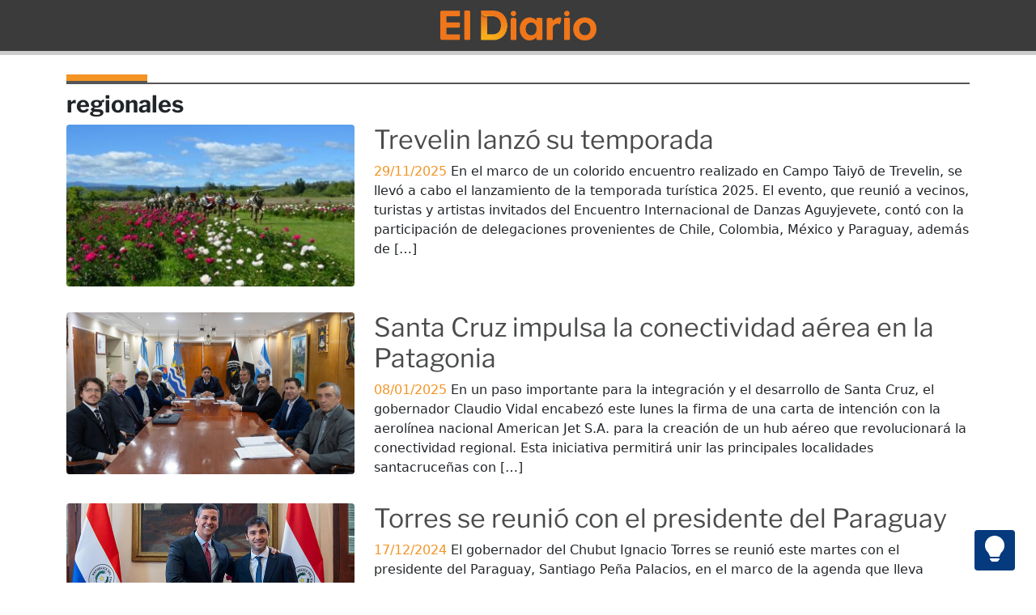

--- FILE ---
content_type: text/html; charset=UTF-8
request_url: https://www.eldiarioweb.com/etiqueta/regionales/
body_size: 10280
content:
<!-- Header -->
<!DOCTYPE html>
<html lang="es-AR" data-bs-theme="light">

<head>
    <meta charset="UTF-8">
    <meta name="viewport" content="width=device-width, initial-scale=1, maximum-scale=1, user-scalable=no">
    <title>El Diario</title>
    <!-- Metas -->
    <meta name="description" content="Decimos lo que otros no dicen">
    <meta name="keywords" content="Noticias, Puerto Madryn, Comodoro Rivadavia, Chubut, Rawson, Trelew, Argentina">
    <meta http-equiv="Content-Language" content="es-AR">
    <!-- Open Graph -->
    <meta property="og:description" content="Decimos lo que otros no dicen" />
    <meta property="og:title" content="El Diario">
    <meta property="og:locale" content="es_AR" />
    <meta property="og:site_name" content="El Diario" />
    <meta property="og:type" content="website">
    <meta property="og:url" content="https://www.eldiarioweb.com/">
    <meta property="og:image" content="https://www.eldiarioweb.com/wp-content/themes/Bootstrap538/imagenes/eldiarioweb.jpg">
    <!-- END : Open Graph -->
    <!-- Twitter -->
    <meta name="twitter:description" content="Decimos lo que otros no dicen" />
    <meta name="twitter:card" content="summary_large_image">
    <meta name="twitter:title" content="El Diario">
    <meta name="twitter:image" content="https://www.eldiarioweb.com/wp-content/themes/Bootstrap538/imagenes/eldiarioweb.jpg">
    <meta name="twitter:site" content="@ElDiario_web">
    <meta name="twitter:creator" content="@ElDiario_web">
    <!-- END : Twitter -->
    <meta name="author" content="El Diario" />
    <meta name="copyright" content="El Diario" />
    <meta name="robots" content="index, follow, max-image-preview:large">
    <meta name="revisit" content="1 days" />
    <link rel="canonical" href="https://www.eldiarioweb.com/">
    <link rel="apple-touch-icon" sizes="57x57" href="https://www.eldiarioweb.com/wp-content/themes/Bootstrap538/imagenes/apple-icon-57x57.png">
    <link rel="apple-touch-icon" sizes="60x60" href="https://www.eldiarioweb.com/wp-content/themes/Bootstrap538/imagenes/apple-icon-60x60.png">
    <link rel="apple-touch-icon" sizes="72x72" href="https://www.eldiarioweb.com/wp-content/themes/Bootstrap538/imagenes/apple-icon-72x72.png">
    <link rel="apple-touch-icon" sizes="76x76" href="https://www.eldiarioweb.com/wp-content/themes/Bootstrap538/imagenes/apple-icon-76x76.png">
    <link rel="apple-touch-icon" sizes="114x114" href="https://www.eldiarioweb.com/wp-content/themes/Bootstrap538/imagenes/apple-icon-114x114.png">
    <link rel="apple-touch-icon" sizes="120x120" href="https://www.eldiarioweb.com/wp-content/themes/Bootstrap538/imagenes/apple-icon-120x120.png">
    <link rel="apple-touch-icon" sizes="144x144" href="https://www.eldiarioweb.com/wp-content/themes/Bootstrap538/imagenes/apple-icon-144x144.png">
    <link rel="apple-touch-icon" sizes="152x152" href="https://www.eldiarioweb.com/wp-content/themes/Bootstrap538/imagenes/apple-icon-152x152.png">
    <link rel="apple-touch-icon" sizes="180x180" href="https://www.eldiarioweb.com/wp-content/themes/Bootstrap538/imagenes/apple-icon-180x180.png">
    <link rel="icon" type="image/png" sizes="192x192" href="https://www.eldiarioweb.com/wp-content/themes/Bootstrap538/imagenes/android-icon-192x192.png">
    <link rel="icon" type="image/png" sizes="32x32" href="https://www.eldiarioweb.com/wp-content/themes/Bootstrap538/imagenes/favicon-32x32.png">
    <link rel="icon" type="image/png" sizes="96x96" href="https://www.eldiarioweb.com/wp-content/themes/Bootstrap538/imagenes/favicon-96x96.png">
    <link rel="icon" type="image/png" sizes="16x16" href="https://www.eldiarioweb.com/wp-content/themes/Bootstrap538/imagenes/favicon-16x16.png">
    <link rel="mask-icon" href="https://www.eldiarioweb.com/wp-content/themes/Bootstrap538/imagenes/logo.png" color="#ffffff">
    <link rel="manifest" href="https://www.eldiarioweb.com/wp-content/themes/Bootstrap538/imagenes/manifest.json">
    <meta name="msapplication-TileColor" content="#ffffff">
    <meta name="msapplication-TileImage" content="https://www.eldiarioweb.com/wp-content/themes/Bootstrap538/imagenes/ms-icon-144x144.png">
    <meta name="theme-color" content="#ffffff">
    <script type="application/ld+json">
        {
            "@context": "https://schema.org",
            "@type": "NewsMediaOrganization",
            "name": "El Diario",
            "url": "https://www.eldiarioweb.com/",
            "logo": "https://www.eldiarioweb.com/wp-content/themes/Bootstrap538/imagenes/logo.png"
        }
    </script>
    <!-- END : Metas -->
    <link rel="alternate" href="https://www.eldiarioweb.com/feed" title="RSS" type="application/rss+xml">
    <link rel="alternate" type="application/atom+xml" title="Atom" href="https://www.eldiarioweb.com/feed/atom" />
    <link href="https://cdn.jsdelivr.net/npm/bootstrap@5.3.7/dist/css/bootstrap.min.css" rel="stylesheet" integrity="sha384-LN+7fdVzj6u52u30Kp6M/trliBMCMKTyK833zpbD+pXdCLuTusPj697FH4R/5mcr" crossorigin="anonymous">
    
    
    <style type="text/css">@font-face {font-family:Libre Franklin;font-style:normal;font-weight:400;src:url(/cf-fonts/v/libre-franklin/5.0.16/latin/wght/normal.woff2);unicode-range:U+0000-00FF,U+0131,U+0152-0153,U+02BB-02BC,U+02C6,U+02DA,U+02DC,U+0304,U+0308,U+0329,U+2000-206F,U+2074,U+20AC,U+2122,U+2191,U+2193,U+2212,U+2215,U+FEFF,U+FFFD;font-display:swap;}@font-face {font-family:Libre Franklin;font-style:normal;font-weight:400;src:url(/cf-fonts/v/libre-franklin/5.0.16/latin-ext/wght/normal.woff2);unicode-range:U+0100-02AF,U+0304,U+0308,U+0329,U+1E00-1E9F,U+1EF2-1EFF,U+2020,U+20A0-20AB,U+20AD-20CF,U+2113,U+2C60-2C7F,U+A720-A7FF;font-display:swap;}@font-face {font-family:Libre Franklin;font-style:normal;font-weight:400;src:url(/cf-fonts/v/libre-franklin/5.0.16/vietnamese/wght/normal.woff2);unicode-range:U+0102-0103,U+0110-0111,U+0128-0129,U+0168-0169,U+01A0-01A1,U+01AF-01B0,U+0300-0301,U+0303-0304,U+0308-0309,U+0323,U+0329,U+1EA0-1EF9,U+20AB;font-display:swap;}@font-face {font-family:Libre Franklin;font-style:normal;font-weight:700;src:url(/cf-fonts/v/libre-franklin/5.0.16/latin-ext/wght/normal.woff2);unicode-range:U+0100-02AF,U+0304,U+0308,U+0329,U+1E00-1E9F,U+1EF2-1EFF,U+2020,U+20A0-20AB,U+20AD-20CF,U+2113,U+2C60-2C7F,U+A720-A7FF;font-display:swap;}@font-face {font-family:Libre Franklin;font-style:normal;font-weight:700;src:url(/cf-fonts/v/libre-franklin/5.0.16/vietnamese/wght/normal.woff2);unicode-range:U+0102-0103,U+0110-0111,U+0128-0129,U+0168-0169,U+01A0-01A1,U+01AF-01B0,U+0300-0301,U+0303-0304,U+0308-0309,U+0323,U+0329,U+1EA0-1EF9,U+20AB;font-display:swap;}@font-face {font-family:Libre Franklin;font-style:normal;font-weight:700;src:url(/cf-fonts/v/libre-franklin/5.0.16/latin/wght/normal.woff2);unicode-range:U+0000-00FF,U+0131,U+0152-0153,U+02BB-02BC,U+02C6,U+02DA,U+02DC,U+0304,U+0308,U+0329,U+2000-206F,U+2074,U+20AC,U+2122,U+2191,U+2193,U+2212,U+2215,U+FEFF,U+FFFD;font-display:swap;}@font-face {font-family:Raleway;font-style:normal;font-weight:400;src:url(/cf-fonts/v/raleway/5.0.16/latin/wght/normal.woff2);unicode-range:U+0000-00FF,U+0131,U+0152-0153,U+02BB-02BC,U+02C6,U+02DA,U+02DC,U+0304,U+0308,U+0329,U+2000-206F,U+2074,U+20AC,U+2122,U+2191,U+2193,U+2212,U+2215,U+FEFF,U+FFFD;font-display:swap;}@font-face {font-family:Raleway;font-style:normal;font-weight:400;src:url(/cf-fonts/v/raleway/5.0.16/cyrillic-ext/wght/normal.woff2);unicode-range:U+0460-052F,U+1C80-1C88,U+20B4,U+2DE0-2DFF,U+A640-A69F,U+FE2E-FE2F;font-display:swap;}@font-face {font-family:Raleway;font-style:normal;font-weight:400;src:url(/cf-fonts/v/raleway/5.0.16/latin-ext/wght/normal.woff2);unicode-range:U+0100-02AF,U+0304,U+0308,U+0329,U+1E00-1E9F,U+1EF2-1EFF,U+2020,U+20A0-20AB,U+20AD-20CF,U+2113,U+2C60-2C7F,U+A720-A7FF;font-display:swap;}@font-face {font-family:Raleway;font-style:normal;font-weight:400;src:url(/cf-fonts/v/raleway/5.0.16/cyrillic/wght/normal.woff2);unicode-range:U+0301,U+0400-045F,U+0490-0491,U+04B0-04B1,U+2116;font-display:swap;}@font-face {font-family:Raleway;font-style:normal;font-weight:400;src:url(/cf-fonts/v/raleway/5.0.16/vietnamese/wght/normal.woff2);unicode-range:U+0102-0103,U+0110-0111,U+0128-0129,U+0168-0169,U+01A0-01A1,U+01AF-01B0,U+0300-0301,U+0303-0304,U+0308-0309,U+0323,U+0329,U+1EA0-1EF9,U+20AB;font-display:swap;}@font-face {font-family:Raleway;font-style:normal;font-weight:700;src:url(/cf-fonts/v/raleway/5.0.16/cyrillic-ext/wght/normal.woff2);unicode-range:U+0460-052F,U+1C80-1C88,U+20B4,U+2DE0-2DFF,U+A640-A69F,U+FE2E-FE2F;font-display:swap;}@font-face {font-family:Raleway;font-style:normal;font-weight:700;src:url(/cf-fonts/v/raleway/5.0.16/latin-ext/wght/normal.woff2);unicode-range:U+0100-02AF,U+0304,U+0308,U+0329,U+1E00-1E9F,U+1EF2-1EFF,U+2020,U+20A0-20AB,U+20AD-20CF,U+2113,U+2C60-2C7F,U+A720-A7FF;font-display:swap;}@font-face {font-family:Raleway;font-style:normal;font-weight:700;src:url(/cf-fonts/v/raleway/5.0.16/cyrillic/wght/normal.woff2);unicode-range:U+0301,U+0400-045F,U+0490-0491,U+04B0-04B1,U+2116;font-display:swap;}@font-face {font-family:Raleway;font-style:normal;font-weight:700;src:url(/cf-fonts/v/raleway/5.0.16/latin/wght/normal.woff2);unicode-range:U+0000-00FF,U+0131,U+0152-0153,U+02BB-02BC,U+02C6,U+02DA,U+02DC,U+0304,U+0308,U+0329,U+2000-206F,U+2074,U+20AC,U+2122,U+2191,U+2193,U+2212,U+2215,U+FEFF,U+FFFD;font-display:swap;}@font-face {font-family:Raleway;font-style:normal;font-weight:700;src:url(/cf-fonts/v/raleway/5.0.16/vietnamese/wght/normal.woff2);unicode-range:U+0102-0103,U+0110-0111,U+0128-0129,U+0168-0169,U+01A0-01A1,U+01AF-01B0,U+0300-0301,U+0303-0304,U+0308-0309,U+0323,U+0329,U+1EA0-1EF9,U+20AB;font-display:swap;}</style>
    <link rel="stylesheet" href="https://cdn.jsdelivr.net/npm/bootstrap-icons@1.13.1/font/bootstrap-icons.min.css">
    <link rel="stylesheet" href="https://www.eldiarioweb.com/wp-content/themes/Bootstrap538/style.css">
    <script>
        // theme automatico
        var theme = localStorage.getItem('theme');
        if (theme === null) theme = 'light';
        document.documentElement.setAttribute('data-bs-theme', theme);
        // theme automatico
    </script>
    <!-- WordPress Head -->
    <meta name='robots' content='max-image-preview:large' />
<link rel='dns-prefetch' href='//s.w.org' />
<link rel='stylesheet' id='wp-block-library-css'  href='https://www.eldiarioweb.com/wp-includes/css/dist/block-library/style.min.css?ver=5.9.3' type='text/css' media='all' />
<style id='global-styles-inline-css' type='text/css'>
body{--wp--preset--color--black: #000000;--wp--preset--color--cyan-bluish-gray: #abb8c3;--wp--preset--color--white: #ffffff;--wp--preset--color--pale-pink: #f78da7;--wp--preset--color--vivid-red: #cf2e2e;--wp--preset--color--luminous-vivid-orange: #ff6900;--wp--preset--color--luminous-vivid-amber: #fcb900;--wp--preset--color--light-green-cyan: #7bdcb5;--wp--preset--color--vivid-green-cyan: #00d084;--wp--preset--color--pale-cyan-blue: #8ed1fc;--wp--preset--color--vivid-cyan-blue: #0693e3;--wp--preset--color--vivid-purple: #9b51e0;--wp--preset--gradient--vivid-cyan-blue-to-vivid-purple: linear-gradient(135deg,rgba(6,147,227,1) 0%,rgb(155,81,224) 100%);--wp--preset--gradient--light-green-cyan-to-vivid-green-cyan: linear-gradient(135deg,rgb(122,220,180) 0%,rgb(0,208,130) 100%);--wp--preset--gradient--luminous-vivid-amber-to-luminous-vivid-orange: linear-gradient(135deg,rgba(252,185,0,1) 0%,rgba(255,105,0,1) 100%);--wp--preset--gradient--luminous-vivid-orange-to-vivid-red: linear-gradient(135deg,rgba(255,105,0,1) 0%,rgb(207,46,46) 100%);--wp--preset--gradient--very-light-gray-to-cyan-bluish-gray: linear-gradient(135deg,rgb(238,238,238) 0%,rgb(169,184,195) 100%);--wp--preset--gradient--cool-to-warm-spectrum: linear-gradient(135deg,rgb(74,234,220) 0%,rgb(151,120,209) 20%,rgb(207,42,186) 40%,rgb(238,44,130) 60%,rgb(251,105,98) 80%,rgb(254,248,76) 100%);--wp--preset--gradient--blush-light-purple: linear-gradient(135deg,rgb(255,206,236) 0%,rgb(152,150,240) 100%);--wp--preset--gradient--blush-bordeaux: linear-gradient(135deg,rgb(254,205,165) 0%,rgb(254,45,45) 50%,rgb(107,0,62) 100%);--wp--preset--gradient--luminous-dusk: linear-gradient(135deg,rgb(255,203,112) 0%,rgb(199,81,192) 50%,rgb(65,88,208) 100%);--wp--preset--gradient--pale-ocean: linear-gradient(135deg,rgb(255,245,203) 0%,rgb(182,227,212) 50%,rgb(51,167,181) 100%);--wp--preset--gradient--electric-grass: linear-gradient(135deg,rgb(202,248,128) 0%,rgb(113,206,126) 100%);--wp--preset--gradient--midnight: linear-gradient(135deg,rgb(2,3,129) 0%,rgb(40,116,252) 100%);--wp--preset--duotone--dark-grayscale: url('#wp-duotone-dark-grayscale');--wp--preset--duotone--grayscale: url('#wp-duotone-grayscale');--wp--preset--duotone--purple-yellow: url('#wp-duotone-purple-yellow');--wp--preset--duotone--blue-red: url('#wp-duotone-blue-red');--wp--preset--duotone--midnight: url('#wp-duotone-midnight');--wp--preset--duotone--magenta-yellow: url('#wp-duotone-magenta-yellow');--wp--preset--duotone--purple-green: url('#wp-duotone-purple-green');--wp--preset--duotone--blue-orange: url('#wp-duotone-blue-orange');--wp--preset--font-size--small: 13px;--wp--preset--font-size--medium: 20px;--wp--preset--font-size--large: 36px;--wp--preset--font-size--x-large: 42px;}.has-black-color{color: var(--wp--preset--color--black) !important;}.has-cyan-bluish-gray-color{color: var(--wp--preset--color--cyan-bluish-gray) !important;}.has-white-color{color: var(--wp--preset--color--white) !important;}.has-pale-pink-color{color: var(--wp--preset--color--pale-pink) !important;}.has-vivid-red-color{color: var(--wp--preset--color--vivid-red) !important;}.has-luminous-vivid-orange-color{color: var(--wp--preset--color--luminous-vivid-orange) !important;}.has-luminous-vivid-amber-color{color: var(--wp--preset--color--luminous-vivid-amber) !important;}.has-light-green-cyan-color{color: var(--wp--preset--color--light-green-cyan) !important;}.has-vivid-green-cyan-color{color: var(--wp--preset--color--vivid-green-cyan) !important;}.has-pale-cyan-blue-color{color: var(--wp--preset--color--pale-cyan-blue) !important;}.has-vivid-cyan-blue-color{color: var(--wp--preset--color--vivid-cyan-blue) !important;}.has-vivid-purple-color{color: var(--wp--preset--color--vivid-purple) !important;}.has-black-background-color{background-color: var(--wp--preset--color--black) !important;}.has-cyan-bluish-gray-background-color{background-color: var(--wp--preset--color--cyan-bluish-gray) !important;}.has-white-background-color{background-color: var(--wp--preset--color--white) !important;}.has-pale-pink-background-color{background-color: var(--wp--preset--color--pale-pink) !important;}.has-vivid-red-background-color{background-color: var(--wp--preset--color--vivid-red) !important;}.has-luminous-vivid-orange-background-color{background-color: var(--wp--preset--color--luminous-vivid-orange) !important;}.has-luminous-vivid-amber-background-color{background-color: var(--wp--preset--color--luminous-vivid-amber) !important;}.has-light-green-cyan-background-color{background-color: var(--wp--preset--color--light-green-cyan) !important;}.has-vivid-green-cyan-background-color{background-color: var(--wp--preset--color--vivid-green-cyan) !important;}.has-pale-cyan-blue-background-color{background-color: var(--wp--preset--color--pale-cyan-blue) !important;}.has-vivid-cyan-blue-background-color{background-color: var(--wp--preset--color--vivid-cyan-blue) !important;}.has-vivid-purple-background-color{background-color: var(--wp--preset--color--vivid-purple) !important;}.has-black-border-color{border-color: var(--wp--preset--color--black) !important;}.has-cyan-bluish-gray-border-color{border-color: var(--wp--preset--color--cyan-bluish-gray) !important;}.has-white-border-color{border-color: var(--wp--preset--color--white) !important;}.has-pale-pink-border-color{border-color: var(--wp--preset--color--pale-pink) !important;}.has-vivid-red-border-color{border-color: var(--wp--preset--color--vivid-red) !important;}.has-luminous-vivid-orange-border-color{border-color: var(--wp--preset--color--luminous-vivid-orange) !important;}.has-luminous-vivid-amber-border-color{border-color: var(--wp--preset--color--luminous-vivid-amber) !important;}.has-light-green-cyan-border-color{border-color: var(--wp--preset--color--light-green-cyan) !important;}.has-vivid-green-cyan-border-color{border-color: var(--wp--preset--color--vivid-green-cyan) !important;}.has-pale-cyan-blue-border-color{border-color: var(--wp--preset--color--pale-cyan-blue) !important;}.has-vivid-cyan-blue-border-color{border-color: var(--wp--preset--color--vivid-cyan-blue) !important;}.has-vivid-purple-border-color{border-color: var(--wp--preset--color--vivid-purple) !important;}.has-vivid-cyan-blue-to-vivid-purple-gradient-background{background: var(--wp--preset--gradient--vivid-cyan-blue-to-vivid-purple) !important;}.has-light-green-cyan-to-vivid-green-cyan-gradient-background{background: var(--wp--preset--gradient--light-green-cyan-to-vivid-green-cyan) !important;}.has-luminous-vivid-amber-to-luminous-vivid-orange-gradient-background{background: var(--wp--preset--gradient--luminous-vivid-amber-to-luminous-vivid-orange) !important;}.has-luminous-vivid-orange-to-vivid-red-gradient-background{background: var(--wp--preset--gradient--luminous-vivid-orange-to-vivid-red) !important;}.has-very-light-gray-to-cyan-bluish-gray-gradient-background{background: var(--wp--preset--gradient--very-light-gray-to-cyan-bluish-gray) !important;}.has-cool-to-warm-spectrum-gradient-background{background: var(--wp--preset--gradient--cool-to-warm-spectrum) !important;}.has-blush-light-purple-gradient-background{background: var(--wp--preset--gradient--blush-light-purple) !important;}.has-blush-bordeaux-gradient-background{background: var(--wp--preset--gradient--blush-bordeaux) !important;}.has-luminous-dusk-gradient-background{background: var(--wp--preset--gradient--luminous-dusk) !important;}.has-pale-ocean-gradient-background{background: var(--wp--preset--gradient--pale-ocean) !important;}.has-electric-grass-gradient-background{background: var(--wp--preset--gradient--electric-grass) !important;}.has-midnight-gradient-background{background: var(--wp--preset--gradient--midnight) !important;}.has-small-font-size{font-size: var(--wp--preset--font-size--small) !important;}.has-medium-font-size{font-size: var(--wp--preset--font-size--medium) !important;}.has-large-font-size{font-size: var(--wp--preset--font-size--large) !important;}.has-x-large-font-size{font-size: var(--wp--preset--font-size--x-large) !important;}
</style>
<link rel="https://api.w.org/" href="https://www.eldiarioweb.com/wp-json/" /><link rel="alternate" type="application/json" href="https://www.eldiarioweb.com/wp-json/wp/v2/tags/9904" /><link rel="EditURI" type="application/rsd+xml" title="RSD" href="https://www.eldiarioweb.com/xmlrpc.php?rsd" />
<link rel="wlwmanifest" type="application/wlwmanifest+xml" href="https://www.eldiarioweb.com/wp-includes/wlwmanifest.xml" /> 
<meta name="generator" content="WordPress 5.9.3" />
<link rel="icon" href="https://www.eldiarioweb.com/wp-content/uploads/2024/01/apple-icon-180x180-1-150x150.png" sizes="32x32" />
<link rel="icon" href="https://www.eldiarioweb.com/wp-content/uploads/2024/01/apple-icon-180x180-1.png" sizes="192x192" />
<link rel="apple-touch-icon" href="https://www.eldiarioweb.com/wp-content/uploads/2024/01/apple-icon-180x180-1.png" />
<meta name="msapplication-TileImage" content="https://www.eldiarioweb.com/wp-content/uploads/2024/01/apple-icon-180x180-1.png" />
    <!-- END : WordPress Head -->
    <!-- Google tag (gtag.js) -->
    <script async src="https://www.googletagmanager.com/gtag/js?id=G-5Y767HVKEC"></script>
    <script>
        window.dataLayer = window.dataLayer || [];

        function gtag() {
            dataLayer.push(arguments);
        }
        gtag('js', new Date());
        gtag('config', 'G-5Y767HVKEC');
    </script>
    <!-- END : Google tag (gtag.js) -->
</head>

<body>
    <h1 class="visually-hidden">El Diario</h1>
    <!-- Botón TOP -->
    <!----boton_scroll_top---->
    <a id="button_top"></a>
    <a id="button_light"><i class="bi bi-lightbulb-fill"></i></a>
    <!----boton_scroll_top---->
    <!-- END : Botón TOP -->

    <!-- END : Header --><!-- menu_inside -->
<header class="sticky-top user-select-none">

    <nav class="navbar navbar-expand-lg p-0" style="background-color: #3b3b3b;">
        <div class="container-fluid p-2">
            <div class="row mx-auto">
                <div class="col">
                    <a href="/">
                        <img loading="eager" class="img-fluid" style="display:block;margin:auto;max-width: 193px;padding-bottom: 5px;" src="https://www.eldiarioweb.com/wp-content/themes/Bootstrap538/imagenes/logo_nuevo.png" alt="Logo" cache-control="max-age=604800" decoding="async">
                    </a>
                </div>
            </div>
        </div>
    </nav>
    <div id="progress2">
        <div class="progress2-container">
            <div class="progress2-bar" id="myBar" style="width: 0%;"></div>
        </div>
    </div>
</header>
<!-- archive -->
<div class="container mt-4">

    <div class="row">
        <div class="col">
            <div id="rectanguloBorde">
                <div class="rectangulo"></div>
            </div>
            <h1 class="Franklin700 separador">regionales</h1>
        </div>
    </div>

                    <article class="row mb-4 pb-2 noticias" itemscope itemtype="http://schema.org/BlogPosting">
            <div class="col-lg-4">
                <a href="https://www.eldiarioweb.com/2025/11/trevelin-lanzo-su-temporada/" alt="Trevelin lanzó su temporada">
                    <div class="ratio ratio-16x9 img-container">
                        <div itemprop="image" itemscope itemtype="https://schema.org/ImageObject">
                            <div class="img-skeleton w-100 h-100 position-absolute"></div>
                            <img
                                data-src="https://www.eldiarioweb.com/wp-content/uploads/2025/11/turismo-trevelin-lanzo-su-temporada-1-353x234.jpeg"
                                alt="Etiquetas: regionales, Trevelin, turismo"
                                loading="lazy"
                                decoding="async"
                                fetchpriority="low"
                                class="card-img-top w-100 h-100 object-fit-cover object-center lazy-img rounded-1">
                            <meta itemprop="url" content="https://www.eldiarioweb.com/wp-content/uploads/2025/11/turismo-trevelin-lanzo-su-temporada-1-782x518.jpeg">
                        </div>
                    </div>
                </a>
            </div>
            <div class="col-lg-8">
                <a class="titulo Franklin700" href="https://www.eldiarioweb.com/2025/11/trevelin-lanzo-su-temporada/" alt="Trevelin lanzó su temporada">
                    <h2 itemprop="headline">Trevelin lanzó su temporada</h2>
                </a>
                <span style="color: #F39424; font-weight: 500;">29/11/2025</span> En el marco de un colorido encuentro realizado en Campo Taiyō de Trevelin, se llevó a cabo el lanzamiento de la temporada turística 2025. El evento, que reunió a vecinos, turistas y artistas invitados del Encuentro Internacional de Danzas Aguyjevete, contó con la participación de delegaciones provenientes de Chile, Colombia, México y Paraguay, además de [&hellip;]                <link itemprop="url" href="https://www.eldiarioweb.com/2025/11/trevelin-lanzo-su-temporada/">
            </div>
        </article>
                    <article class="row mb-4 pb-2 noticias" itemscope itemtype="http://schema.org/BlogPosting">
            <div class="col-lg-4">
                <a href="https://www.eldiarioweb.com/2025/01/santa-cruz-impulsa-la-conectividad-aerea-en-la-patagonia/" alt="Santa Cruz impulsa la conectividad aérea en la Patagonia">
                    <div class="ratio ratio-16x9 img-container">
                        <div itemprop="image" itemscope itemtype="https://schema.org/ImageObject">
                            <div class="img-skeleton w-100 h-100 position-absolute"></div>
                            <img
                                data-src="https://www.eldiarioweb.com/wp-content/uploads/2025/01/vidal-conectividad-711x400.jpg"
                                alt="Etiquetas: regionales, Santa Cruz"
                                loading="lazy"
                                decoding="async"
                                fetchpriority="low"
                                class="card-img-top w-100 h-100 object-fit-cover object-center lazy-img rounded-1">
                            <meta itemprop="url" content="https://www.eldiarioweb.com/wp-content/uploads/2025/01/vidal-conectividad.jpg">
                        </div>
                    </div>
                </a>
            </div>
            <div class="col-lg-8">
                <a class="titulo Franklin700" href="https://www.eldiarioweb.com/2025/01/santa-cruz-impulsa-la-conectividad-aerea-en-la-patagonia/" alt="Santa Cruz impulsa la conectividad aérea en la Patagonia">
                    <h2 itemprop="headline">Santa Cruz impulsa la conectividad aérea en la Patagonia</h2>
                </a>
                <span style="color: #F39424; font-weight: 500;">08/01/2025</span> En un paso importante para la integración y el desarrollo de Santa Cruz, el gobernador Claudio Vidal encabezó este lunes la firma de una carta de intención con la aerolínea nacional American Jet S.A. para la creación de un hub aéreo que revolucionará la conectividad regional. Esta iniciativa permitirá unir las principales localidades santacruceñas con [&hellip;]                <link itemprop="url" href="https://www.eldiarioweb.com/2025/01/santa-cruz-impulsa-la-conectividad-aerea-en-la-patagonia/">
            </div>
        </article>
                    <article class="row mb-4 pb-2 noticias" itemscope itemtype="http://schema.org/BlogPosting">
            <div class="col-lg-4">
                <a href="https://www.eldiarioweb.com/2024/12/torres-se-reunio-con-el-presidente-del-paraguay/" alt="Torres se reunió con el presidente del Paraguay">
                    <div class="ratio ratio-16x9 img-container">
                        <div itemprop="image" itemscope itemtype="https://schema.org/ImageObject">
                            <div class="img-skeleton w-100 h-100 position-absolute"></div>
                            <img
                                data-src="https://www.eldiarioweb.com/wp-content/uploads/2024/12/PSX_20241217_192454-711x400.jpg"
                                alt="Etiquetas: nacionales, noticias, Paraguay, Politica, regionales, torres"
                                loading="lazy"
                                decoding="async"
                                fetchpriority="low"
                                class="card-img-top w-100 h-100 object-fit-cover object-center lazy-img rounded-1">
                            <meta itemprop="url" content="https://www.eldiarioweb.com/wp-content/uploads/2024/12/PSX_20241217_192454.jpg">
                        </div>
                    </div>
                </a>
            </div>
            <div class="col-lg-8">
                <a class="titulo Franklin700" href="https://www.eldiarioweb.com/2024/12/torres-se-reunio-con-el-presidente-del-paraguay/" alt="Torres se reunió con el presidente del Paraguay">
                    <h2 itemprop="headline">Torres se reunió con el presidente del Paraguay</h2>
                </a>
                <span style="color: #F39424; font-weight: 500;">17/12/2024</span> El gobernador del Chubut Ignacio Torres se reunió este martes con el presidente del Paraguay, Santiago Peña Palacios, en el marco de la agenda que lleva adelante en el país vecino. Durante el encuentro, ambos mandatarios abordaron temáticas relacionadas con el desarrollo productivo, la eficiencia en los mecanismos de recaudación y la industria, en el [&hellip;]                <link itemprop="url" href="https://www.eldiarioweb.com/2024/12/torres-se-reunio-con-el-presidente-del-paraguay/">
            </div>
        </article>
                    <article class="row mb-4 pb-2 noticias" itemscope itemtype="http://schema.org/BlogPosting">
            <div class="col-lg-4">
                <a href="https://www.eldiarioweb.com/2024/05/emprendedores-y-pymes-de-madryn-podran-comercializar-sus-productos-en-la-anonima/" alt="Emprendedores y pymes de Madryn podrán comercializar sus productos en La Anónima">
                    <div class="ratio ratio-16x9 img-container">
                        <div itemprop="image" itemscope itemtype="https://schema.org/ImageObject">
                            <div class="img-skeleton w-100 h-100 position-absolute"></div>
                            <img
                                data-src="https://www.eldiarioweb.com/wp-content/uploads/2024/05/muni-productos-locales-en-la-anonima-711x400.jpg"
                                alt="Etiquetas: noticias, regionales"
                                loading="lazy"
                                decoding="async"
                                fetchpriority="low"
                                class="card-img-top w-100 h-100 object-fit-cover object-center lazy-img rounded-1">
                            <meta itemprop="url" content="https://www.eldiarioweb.com/wp-content/uploads/2024/05/muni-productos-locales-en-la-anonima.jpg">
                        </div>
                    </div>
                </a>
            </div>
            <div class="col-lg-8">
                <a class="titulo Franklin700" href="https://www.eldiarioweb.com/2024/05/emprendedores-y-pymes-de-madryn-podran-comercializar-sus-productos-en-la-anonima/" alt="Emprendedores y pymes de Madryn podrán comercializar sus productos en La Anónima">
                    <h2 itemprop="headline">Emprendedores y pymes de Madryn podrán comercializar sus productos en La Anónima</h2>
                </a>
                <span style="color: #F39424; font-weight: 500;">28/05/2024</span> Desde la Secretaría de Producción, Innovación y Empleo de la Municipalidad de Puerto Madryn invitaron a emprendedores y pequeñas y medianas empresas (PyMEs) de Puerto Madryn a participar en una nueva iniciativa para comercializar sus productos en las sucursales de la cadena La Anónima. A través de “La Anónima Impulsa” y en conjunto con RIL [&hellip;]                <link itemprop="url" href="https://www.eldiarioweb.com/2024/05/emprendedores-y-pymes-de-madryn-podran-comercializar-sus-productos-en-la-anonima/">
            </div>
        </article>
                    <article class="row mb-4 pb-2 noticias" itemscope itemtype="http://schema.org/BlogPosting">
            <div class="col-lg-4">
                <a href="https://www.eldiarioweb.com/2022/09/la-tucura-ya-afecta-gran-parte-de-la-meseta-central-de-chubut/" alt="La tucura ya afecta gran parte de la Meseta Central de Chubut">
                    <div class="ratio ratio-16x9 img-container">
                        <div itemprop="image" itemscope itemtype="https://schema.org/ImageObject">
                            <div class="img-skeleton w-100 h-100 position-absolute"></div>
                            <img
                                data-src="https://www.eldiarioweb.com/wp-content/uploads/2020/07/ecologia-tucura-400x300.jpeg"
                                alt="Etiquetas: regionales, tucura"
                                loading="lazy"
                                decoding="async"
                                fetchpriority="low"
                                class="card-img-top w-100 h-100 object-fit-cover object-center lazy-img rounded-1">
                            <meta itemprop="url" content="https://www.eldiarioweb.com/wp-content/uploads/2020/07/ecologia-tucura-1024x768.jpeg">
                        </div>
                    </div>
                </a>
            </div>
            <div class="col-lg-8">
                <a class="titulo Franklin700" href="https://www.eldiarioweb.com/2022/09/la-tucura-ya-afecta-gran-parte-de-la-meseta-central-de-chubut/" alt="La tucura ya afecta gran parte de la Meseta Central de Chubut">
                    <h2 itemprop="headline">La tucura ya afecta gran parte de la Meseta Central de Chubut</h2>
                </a>
                <span style="color: #F39424; font-weight: 500;">23/09/2022</span> El subsecretario de Agricultura de Chubut, Claudio Mosqueira, se refirió al efecto de la tucura en la Meseta Central y las capacitaciones que se llevan adelante para articular acciones y combatir la plaga. En diálogo con AzM Radio, el funcionario sostuvo que «nos reunimos porque hay varios dueños de campos que viven en Trelew y [&hellip;]                <link itemprop="url" href="https://www.eldiarioweb.com/2022/09/la-tucura-ya-afecta-gran-parte-de-la-meseta-central-de-chubut/">
            </div>
        </article>
                    <article class="row mb-4 pb-2 noticias" itemscope itemtype="http://schema.org/BlogPosting">
            <div class="col-lg-4">
                <a href="https://www.eldiarioweb.com/2022/04/cuales-son-los-productos-que-no-pueden-ingresar-a-la-patagonia-por-ser-vehiculo-de-plagas-y-enfermedades/" alt="Cuáles son los productos que no pueden ingresar a la Patagonia por ser vehículo de plagas y enfermedades">
                    <div class="ratio ratio-16x9 img-container">
                        <div itemprop="image" itemscope itemtype="https://schema.org/ImageObject">
                            <div class="img-skeleton w-100 h-100 position-absolute"></div>
                            <img
                                data-src="https://www.eldiarioweb.com/wp-content/uploads/2022/04/puesto_la_adela_2_dic_2021-400x225.jpg"
                                alt="Etiquetas: regionales, SENASA"
                                loading="lazy"
                                decoding="async"
                                fetchpriority="low"
                                class="card-img-top w-100 h-100 object-fit-cover object-center lazy-img rounded-1">
                            <meta itemprop="url" content="https://www.eldiarioweb.com/wp-content/uploads/2022/04/puesto_la_adela_2_dic_2021.jpg">
                        </div>
                    </div>
                </a>
            </div>
            <div class="col-lg-8">
                <a class="titulo Franklin700" href="https://www.eldiarioweb.com/2022/04/cuales-son-los-productos-que-no-pueden-ingresar-a-la-patagonia-por-ser-vehiculo-de-plagas-y-enfermedades/" alt="Cuáles son los productos que no pueden ingresar a la Patagonia por ser vehículo de plagas y enfermedades">
                    <h2 itemprop="headline">Cuáles son los productos que no pueden ingresar a la Patagonia por ser vehículo de plagas y enfermedades</h2>
                </a>
                <span style="color: #F39424; font-weight: 500;">12/04/2022</span> Se acerca el fin de semana largo de Semana Santa y por eso desde el Servicio Nacional de Sanidad y Calidad Agroalimentaria (SENASA) brindaron información de interés para quienes hayan elegido a la Patagonia como destino turístico. El sur de la Argentina es reconocido internacionalmente como un área libre de plagas y enfermedades perjudiciales para [&hellip;]                <link itemprop="url" href="https://www.eldiarioweb.com/2022/04/cuales-son-los-productos-que-no-pueden-ingresar-a-la-patagonia-por-ser-vehiculo-de-plagas-y-enfermedades/">
            </div>
        </article>
                    <article class="row mb-4 pb-2 noticias" itemscope itemtype="http://schema.org/BlogPosting">
            <div class="col-lg-4">
                <a href="https://www.eldiarioweb.com/2022/03/el-inidep-evalua-el-langostino-a-bordo-de-un-buque-comercial/" alt="El INIDEP evalúa el langostino a bordo de un buque comercial">
                    <div class="ratio ratio-16x9 img-container">
                        <div itemprop="image" itemscope itemtype="https://schema.org/ImageObject">
                            <div class="img-skeleton w-100 h-100 position-absolute"></div>
                            <img
                                data-src="https://www.eldiarioweb.com/wp-content/uploads/2022/03/cuerpo_nota_langostino-400x225.jpg"
                                alt="Etiquetas: INIDEP, langostino, Pesca, regionales"
                                loading="lazy"
                                decoding="async"
                                fetchpriority="low"
                                class="card-img-top w-100 h-100 object-fit-cover object-center lazy-img rounded-1">
                            <meta itemprop="url" content="https://www.eldiarioweb.com/wp-content/uploads/2022/03/cuerpo_nota_langostino.jpg">
                        </div>
                    </div>
                </a>
            </div>
            <div class="col-lg-8">
                <a class="titulo Franklin700" href="https://www.eldiarioweb.com/2022/03/el-inidep-evalua-el-langostino-a-bordo-de-un-buque-comercial/" alt="El INIDEP evalúa el langostino a bordo de un buque comercial">
                    <h2 itemprop="headline">El INIDEP evalúa el langostino a bordo de un buque comercial</h2>
                </a>
                <span style="color: #F39424; font-weight: 500;">07/03/2022</span> El buque pesquero comercial Bogavante Segundo zarpó este viernes 4 de marzo desde el puerto de Mar del Plata para realizar el «Relevamiento de langostino en el Golfo San Jorge, aguas nacionales y litoral de Chubut», campaña diseñada por el Programa Pesquería de Langostino del Instituto Nacional de Investigación y Desarrollo Pesquero (INIDEP). La campaña [&hellip;]                <link itemprop="url" href="https://www.eldiarioweb.com/2022/03/el-inidep-evalua-el-langostino-a-bordo-de-un-buque-comercial/">
            </div>
        </article>
                    <article class="row mb-4 pb-2 noticias" itemscope itemtype="http://schema.org/BlogPosting">
            <div class="col-lg-4">
                <a href="https://www.eldiarioweb.com/2022/01/propietarios-de-estaciones-de-servicio-de-rio-negro-y-neuquen-podran-acceder-a-creditos-blandos/" alt="Propietarios de estaciones de servicio de Río Negro y Neuquén podrán acceder a créditos blandos">
                    <div class="ratio ratio-16x9 img-container">
                        <div itemprop="image" itemscope itemtype="https://schema.org/ImageObject">
                            <div class="img-skeleton w-100 h-100 position-absolute"></div>
                            <img
                                data-src="https://www.eldiarioweb.com/wp-content/uploads/2022/01/dario-martinez-carlos-pinto-y-marcelo-pirri-estacionerosjpg-400x225.jpg"
                                alt="Etiquetas: economia, estaciones de servicio, regionales"
                                loading="lazy"
                                decoding="async"
                                fetchpriority="low"
                                class="card-img-top w-100 h-100 object-fit-cover object-center lazy-img rounded-1">
                            <meta itemprop="url" content="https://www.eldiarioweb.com/wp-content/uploads/2022/01/dario-martinez-carlos-pinto-y-marcelo-pirri-estacionerosjpg.jpg">
                        </div>
                    </div>
                </a>
            </div>
            <div class="col-lg-8">
                <a class="titulo Franklin700" href="https://www.eldiarioweb.com/2022/01/propietarios-de-estaciones-de-servicio-de-rio-negro-y-neuquen-podran-acceder-a-creditos-blandos/" alt="Propietarios de estaciones de servicio de Río Negro y Neuquén podrán acceder a créditos blandos">
                    <h2 itemprop="headline">Propietarios de estaciones de servicio de Río Negro y Neuquén podrán acceder a créditos blandos</h2>
                </a>
                <span style="color: #F39424; font-weight: 500;">31/01/2022</span> El secretario de Energía de la Nación, Darío Martínez, recibió al presidente y secretario de la Cámara de Expendedores de Combustibles de Neuquén y Río Negro (CECNERN), Carlos Pinto y Marcelo Pirri, respectivamente, para analizar posibles soluciones sobre los reclamos de los estacioneros, un sector que, según indicaron, se encuentra afectado por el atraso en [&hellip;]                <link itemprop="url" href="https://www.eldiarioweb.com/2022/01/propietarios-de-estaciones-de-servicio-de-rio-negro-y-neuquen-podran-acceder-a-creditos-blandos/">
            </div>
        </article>
                    <article class="row mb-4 pb-2 noticias" itemscope itemtype="http://schema.org/BlogPosting">
            <div class="col-lg-4">
                <a href="https://www.eldiarioweb.com/2022/01/murieron-el-director-del-banco-provincia-de-neuquen-y-sus-dos-hijos-en-un-choque/" alt="Murieron el director del Banco Provincia de Neuquén y sus dos hijos en un choque">
                    <div class="ratio ratio-16x9 img-container">
                        <div itemprop="image" itemscope itemtype="https://schema.org/ImageObject">
                            <div class="img-skeleton w-100 h-100 position-absolute"></div>
                            <img
                                data-src="https://www.eldiarioweb.com/wp-content/uploads/2022/01/valenza-400x225.jpg"
                                alt="Etiquetas: Neuquén, regionales"
                                loading="lazy"
                                decoding="async"
                                fetchpriority="low"
                                class="card-img-top w-100 h-100 object-fit-cover object-center lazy-img rounded-1">
                            <meta itemprop="url" content="https://www.eldiarioweb.com/wp-content/uploads/2022/01/valenza.jpg">
                        </div>
                    </div>
                </a>
            </div>
            <div class="col-lg-8">
                <a class="titulo Franklin700" href="https://www.eldiarioweb.com/2022/01/murieron-el-director-del-banco-provincia-de-neuquen-y-sus-dos-hijos-en-un-choque/" alt="Murieron el director del Banco Provincia de Neuquén y sus dos hijos en un choque">
                    <h2 itemprop="headline">Murieron el director del Banco Provincia de Neuquén y sus dos hijos en un choque</h2>
                </a>
                <span style="color: #F39424; font-weight: 500;">30/01/2022</span> El director del Banco Provincia de Neuquén (BPN), Leandro Valenza, y sus dos hijos murieron en un accidente de tránsito ocurrido en la ruta 51 cerca de la ciudad bonaerense de Olavarría, mientras que su esposa resultó herida de gravedad. El siniestro vial tuvo lugar el sábado alrededor de las 16, cuando, por causas que [&hellip;]                <link itemprop="url" href="https://www.eldiarioweb.com/2022/01/murieron-el-director-del-banco-provincia-de-neuquen-y-sus-dos-hijos-en-un-choque/">
            </div>
        </article>
                    <article class="row mb-4 pb-2 noticias" itemscope itemtype="http://schema.org/BlogPosting">
            <div class="col-lg-4">
                <a href="https://www.eldiarioweb.com/2022/01/en-una-colonia-de-santa-cruz-nacio-el-primer-pichon-de-maca-tobiano-en-4-anos/" alt="En una colonia de Santa Cruz nació el primer pichón de macá tobiano en 4 años">
                    <div class="ratio ratio-16x9 img-container">
                        <div itemprop="image" itemscope itemtype="https://schema.org/ImageObject">
                            <div class="img-skeleton w-100 h-100 position-absolute"></div>
                            <img
                                data-src="https://www.eldiarioweb.com/wp-content/uploads/2022/01/61edaab10ed9a_900-400x225.jpg"
                                alt="Etiquetas: Ambiente, macá tobiano, regionales, Santa Cruz"
                                loading="lazy"
                                decoding="async"
                                fetchpriority="low"
                                class="card-img-top w-100 h-100 object-fit-cover object-center lazy-img rounded-1">
                            <meta itemprop="url" content="https://www.eldiarioweb.com/wp-content/uploads/2022/01/61edaab10ed9a_900.jpg">
                        </div>
                    </div>
                </a>
            </div>
            <div class="col-lg-8">
                <a class="titulo Franklin700" href="https://www.eldiarioweb.com/2022/01/en-una-colonia-de-santa-cruz-nacio-el-primer-pichon-de-maca-tobiano-en-4-anos/" alt="En una colonia de Santa Cruz nació el primer pichón de macá tobiano en 4 años">
                    <h2 itemprop="headline">En una colonia de Santa Cruz nació el primer pichón de macá tobiano en 4 años</h2>
                </a>
                <span style="color: #F39424; font-weight: 500;">23/01/2022</span> El primer pichón de macá tobiano en cuatro años nació en una colonia de la especie endémica de Santa Cruz en peligro crítico de extinción en la meseta del Lago Buenos Aires, informaron hoy fuentes oficiales. “Por mensaje satelital nos llegó el mensaje que más esperábamos: ¡Nació el primer pichón de macá tobiano!”, compartió anoche [&hellip;]                <link itemprop="url" href="https://www.eldiarioweb.com/2022/01/en-una-colonia-de-santa-cruz-nacio-el-primer-pichon-de-maca-tobiano-en-4-anos/">
            </div>
        </article>
                    <article class="row mb-4 pb-2 noticias" itemscope itemtype="http://schema.org/BlogPosting">
            <div class="col-lg-4">
                <a href="https://www.eldiarioweb.com/2022/01/prefectura-asistio-a-dos-kayakistas-en-san-martin-de-los-andes/" alt="Prefectura asistió a dos kayakistas en San Martín de los Andes">
                    <div class="ratio ratio-16x9 img-container">
                        <div itemprop="image" itemscope itemtype="https://schema.org/ImageObject">
                            <div class="img-skeleton w-100 h-100 position-absolute"></div>
                            <img
                                data-src="https://www.eldiarioweb.com/wp-content/uploads/2022/01/PNA-SMAN-19-1-2022a-400x225.jpg"
                                alt="Etiquetas: Prefectura Naval Argentina, regionales, San Martín de Los Andes, seguridad"
                                loading="lazy"
                                decoding="async"
                                fetchpriority="low"
                                class="card-img-top w-100 h-100 object-fit-cover object-center lazy-img rounded-1">
                            <meta itemprop="url" content="https://www.eldiarioweb.com/wp-content/uploads/2022/01/PNA-SMAN-19-1-2022a.jpg">
                        </div>
                    </div>
                </a>
            </div>
            <div class="col-lg-8">
                <a class="titulo Franklin700" href="https://www.eldiarioweb.com/2022/01/prefectura-asistio-a-dos-kayakistas-en-san-martin-de-los-andes/" alt="Prefectura asistió a dos kayakistas en San Martín de los Andes">
                    <h2 itemprop="headline">Prefectura asistió a dos kayakistas en San Martín de los Andes</h2>
                </a>
                <span style="color: #F39424; font-weight: 500;">19/01/2022</span> Una pareja de jóvenes tuvo una emergencia cuando, al navegar sobre el Lago Lacar, en San Martín de los Andes (Neuquén), fueron sorprendidos por la lluvia, el fuerte viento y el gran oleaje. Los kayakistas, de 20 y 19 años, lograron resguardarse en un acantilado de “La Puntilla” y solicitar ayuda a Prefectura, ya que [&hellip;]                <link itemprop="url" href="https://www.eldiarioweb.com/2022/01/prefectura-asistio-a-dos-kayakistas-en-san-martin-de-los-andes/">
            </div>
        </article>
                    <article class="row mb-4 pb-2 noticias" itemscope itemtype="http://schema.org/BlogPosting">
            <div class="col-lg-4">
                <a href="https://www.eldiarioweb.com/2022/01/decomisaron-50-paltas-y-25-mangos-a-pasajeros-que-llegaban-a-la-patagonia/" alt="Decomisaron 50 paltas y 25 mangos a pasajeros que llegaban a la Patagonia">
                    <div class="ratio ratio-16x9 img-container">
                        <div itemprop="image" itemscope itemtype="https://schema.org/ImageObject">
                            <div class="img-skeleton w-100 h-100 position-absolute"></div>
                            <img
                                data-src="https://www.eldiarioweb.com/wp-content/uploads/2022/01/22-01-14_decomiso_patagonia_1-400x225.jpeg"
                                alt="Etiquetas: frutas, Neuquén, regionales, SENASA"
                                loading="lazy"
                                decoding="async"
                                fetchpriority="low"
                                class="card-img-top w-100 h-100 object-fit-cover object-center lazy-img rounded-1">
                            <meta itemprop="url" content="https://www.eldiarioweb.com/wp-content/uploads/2022/01/22-01-14_decomiso_patagonia_1.jpeg">
                        </div>
                    </div>
                </a>
            </div>
            <div class="col-lg-8">
                <a class="titulo Franklin700" href="https://www.eldiarioweb.com/2022/01/decomisaron-50-paltas-y-25-mangos-a-pasajeros-que-llegaban-a-la-patagonia/" alt="Decomisaron 50 paltas y 25 mangos a pasajeros que llegaban a la Patagonia">
                    <h2 itemprop="headline">Decomisaron 50 paltas y 25 mangos a pasajeros que llegaban a la Patagonia</h2>
                </a>
                <span style="color: #F39424; font-weight: 500;">15/01/2022</span> El Servicio Nacional de Sanidad y Calidad Agroalimentaria (Senasa) decomisó productos de origen vegetal cuyo ingreso está restringido a la Patagonia al ser un Área Libre de Mosca de los Frutos. En las tareas de control habituales, profesionales y técnicos del Centro Regional Patagonia Norte del Senasa detectaron 50 paltas y 25 mangos en los [&hellip;]                <link itemprop="url" href="https://www.eldiarioweb.com/2022/01/decomisaron-50-paltas-y-25-mangos-a-pasajeros-que-llegaban-a-la-patagonia/">
            </div>
        </article>
                    <article class="row mb-4 pb-2 noticias" itemscope itemtype="http://schema.org/BlogPosting">
            <div class="col-lg-4">
                <a href="https://www.eldiarioweb.com/2022/01/certifican-los-primeros-embarques-de-cebolla-norpatagonica-de-exportacion/" alt="Certifican los primeros embarques de cebolla norpatagónica de exportación">
                    <div class="ratio ratio-16x9 img-container">
                        <div itemprop="image" itemscope itemtype="https://schema.org/ImageObject">
                            <div class="img-skeleton w-100 h-100 position-absolute"></div>
                            <img
                                data-src="https://www.eldiarioweb.com/wp-content/uploads/2022/01/22-01-15_cebolla_expo_2-400x225.jpeg"
                                alt="Etiquetas: cebolla, regionales, SENASA"
                                loading="lazy"
                                decoding="async"
                                fetchpriority="low"
                                class="card-img-top w-100 h-100 object-fit-cover object-center lazy-img rounded-1">
                            <meta itemprop="url" content="https://www.eldiarioweb.com/wp-content/uploads/2022/01/22-01-15_cebolla_expo_2.jpeg">
                        </div>
                    </div>
                </a>
            </div>
            <div class="col-lg-8">
                <a class="titulo Franklin700" href="https://www.eldiarioweb.com/2022/01/certifican-los-primeros-embarques-de-cebolla-norpatagonica-de-exportacion/" alt="Certifican los primeros embarques de cebolla norpatagónica de exportación">
                    <h2 itemprop="headline">Certifican los primeros embarques de cebolla norpatagónica de exportación</h2>
                </a>
                <span style="color: #F39424; font-weight: 500;">15/01/2022</span> El Servicio Nacional de Sanidad y Calidad Agroalimentaria (Senasa) se encuentra certificando los primeros envíos del año de cebollas frescas, desde la Patagonia Norte con destino a la República de Paraguay. “En este comienzo de temporada de exportación, estamos certificando a Paraguay, uno de los destinos que son más atractivos a principios de temporada, comercialmente [&hellip;]                <link itemprop="url" href="https://www.eldiarioweb.com/2022/01/certifican-los-primeros-embarques-de-cebolla-norpatagonica-de-exportacion/">
            </div>
        </article>
                    <article class="row mb-4 pb-2 noticias" itemscope itemtype="http://schema.org/BlogPosting">
            <div class="col-lg-4">
                <a href="https://www.eldiarioweb.com/2022/01/adjudicaron-las-obras-en-la-autovia-rada-tilly-caleta-olivia/" alt="Adjudicaron las obras en la autovía Rada Tilly &#8211; Caleta Olivia">
                    <div class="ratio ratio-16x9 img-container">
                        <div itemprop="image" itemscope itemtype="https://schema.org/ImageObject">
                            <div class="img-skeleton w-100 h-100 position-absolute"></div>
                            <img
                                data-src="https://www.eldiarioweb.com/wp-content/uploads/2022/01/santa_cruz_rn3_adjudicacion_rada_tilly_-_caleta_olivia_1-400x225.jpg"
                                alt="Etiquetas: Caleta Olivia, Rada Tilly, regionales, ruta 3"
                                loading="lazy"
                                decoding="async"
                                fetchpriority="low"
                                class="card-img-top w-100 h-100 object-fit-cover object-center lazy-img rounded-1">
                            <meta itemprop="url" content="https://www.eldiarioweb.com/wp-content/uploads/2022/01/santa_cruz_rn3_adjudicacion_rada_tilly_-_caleta_olivia_1.jpg">
                        </div>
                    </div>
                </a>
            </div>
            <div class="col-lg-8">
                <a class="titulo Franklin700" href="https://www.eldiarioweb.com/2022/01/adjudicaron-las-obras-en-la-autovia-rada-tilly-caleta-olivia/" alt="Adjudicaron las obras en la autovía Rada Tilly &#8211; Caleta Olivia">
                    <h2 itemprop="headline">Adjudicaron las obras en la autovía Rada Tilly &#8211; Caleta Olivia</h2>
                </a>
                <span style="color: #F39424; font-weight: 500;">11/01/2022</span> El pasado 30 de diciembre se firmaron dos resoluciones que adjudican las obras para la autovía Rada Tilly – Caleta Olivia sobre la RN3, en jurisdicción de las provincias de Santa Cruz y Chubut. El proyecto adjudicado se divide en dos tramos, el primero se extiende desde Rada Tilly hasta el kilómetro 1867 y estará [&hellip;]                <link itemprop="url" href="https://www.eldiarioweb.com/2022/01/adjudicaron-las-obras-en-la-autovia-rada-tilly-caleta-olivia/">
            </div>
        </article>
                    <article class="row mb-4 pb-2 noticias" itemscope itemtype="http://schema.org/BlogPosting">
            <div class="col-lg-4">
                <a href="https://www.eldiarioweb.com/2021/12/rio-negro-avanza-la-pavimentacion-de-la-ruta-nacional-23/" alt="Río Negro: avanza la pavimentación de la Ruta Nacional 23">
                    <div class="ratio ratio-16x9 img-container">
                        <div itemprop="image" itemscope itemtype="https://schema.org/ImageObject">
                            <div class="img-skeleton w-100 h-100 position-absolute"></div>
                            <img
                                data-src="https://www.eldiarioweb.com/wp-content/uploads/2021/12/rio_negro_pavimentacion_rn23_portada-400x225.jpg"
                                alt="Etiquetas: obras, regionales, Río Negro, ruta 23"
                                loading="lazy"
                                decoding="async"
                                fetchpriority="low"
                                class="card-img-top w-100 h-100 object-fit-cover object-center lazy-img rounded-1">
                            <meta itemprop="url" content="https://www.eldiarioweb.com/wp-content/uploads/2021/12/rio_negro_pavimentacion_rn23_portada.jpg">
                        </div>
                    </div>
                </a>
            </div>
            <div class="col-lg-8">
                <a class="titulo Franklin700" href="https://www.eldiarioweb.com/2021/12/rio-negro-avanza-la-pavimentacion-de-la-ruta-nacional-23/" alt="Río Negro: avanza la pavimentación de la Ruta Nacional 23">
                    <h2 itemprop="headline">Río Negro: avanza la pavimentación de la Ruta Nacional 23</h2>
                </a>
                <span style="color: #F39424; font-weight: 500;">17/12/2021</span> Se puso en marcha una nueva etapa de la obra de pavimentación definitiva de uno de los corredores viales más importantes de la provincia de Río Negro, el cual se extiende por más de 600 kilómetros para vincular la costa atlántica rionegrina con la cordillera. Las tareas, que comenzaron a desarrollarse a finales del mes [&hellip;]                <link itemprop="url" href="https://www.eldiarioweb.com/2021/12/rio-negro-avanza-la-pavimentacion-de-la-ruta-nacional-23/">
            </div>
        </article>
    </div>

<!-- Footer -->
<footer>
    <div class="container-fluid" style="background-color: #55595C;">
        <div class="container pt-2 pb-2">
            <div class="row align-items-center">
                <div class="col-lg-2 text-center">
                    <img src="https://www.eldiarioweb.com/wp-content/themes/Bootstrap538/imagenes/logo_blanco.png" class="img-fluid" alt="Logo" style="max-height: 51px; padding-bottom: 4px;" cache-control="max-age=604800" decoding="async">
                </div>
                <div class="col-lg"></div>
                <div class="col-lg-3 pt-1 pt-md-0">
                    <ul class="list-inline m-0" id="socialBar">
                        <li class="list-inline-item"><a class="social-icon text-xs-center" target="_blank" href="https://www.twitter.com/ElDiario_web" alt="Twitter"><i style="color: #fff; font-size: 20px;" class="bi bi-twitter-x" aria-hidden="true"></i></a></li>
                        <li class="list-inline-item">&nbsp;</li>
                        <li class="list-inline-item"><a class="social-icon text-xs-center" target="_blank" href="https://www.facebook.com/eldiarioonline" alt="FaceBook"><i style="color: #fff; font-size: 20px" class="bi bi-facebook" aria-hidden="true"></i></a></li>
                        <li class="list-inline-item">&nbsp;</li>
                        <li class="list-inline-item"><a class="social-icon text-xs-center" target="_blank" href="https://www.youtube.com/user/diariodemadryn/" alt="youtube"><i style="color: #fff; font-size: 20px" class="bi bi-youtube" aria-hidden="true"></i></a></li>
                        <li class="list-inline-item">&nbsp;</li>
                        <li class="list-inline-item"><a class="social-icon text-xs-center" target="_blank" href="https://www.instagram.com/eldiarioweb/" alt="instagram"><i style="color: #fff; font-size: 20px" class="bi bi-instagram" aria-hidden="true"></i></a></li>
                        <li class="list-inline-item">&nbsp;</li>
                        <li class="list-inline-item"><a class="social-icon text-xs-center" target="_blank" href="https://www.whatsapp.com/channel/0029VaIoUnHICVfcOmL0Vn3g" alt="whatsapp"><i style="color: #fff; font-size: 20px" class="bi bi-whatsapp" aria-hidden="true"></i></a></li>
                    </ul>
                </div>
            </div>
        </div>
    </div>
    <div class="container-fluid" style="background-color: #3C3C3C;">
        <div class="container pt-2 pb-2">
            <div class="row">
                <div class="col text-end raleway400" style="font-size: 0.7rem;">
                    <a href="/cdn-cgi/l/email-protection" class="__cf_email__" data-cfemail="aad8cfcecbc9c9c3c5c4eacfc6cec3cbd8c3c5ddcfc884c9c5c7">[email&#160;protected]</a> - <a href="/cdn-cgi/l/email-protection" class="__cf_email__" data-cfemail="e19194838d888288858085a1848d85888093888e968483cf828e8c">[email&#160;protected]</a><br>
                    <a href="https://www.grupoazulmedia.com/" style="color: white; font-weight: bold;">www.grupoazulmedia.com</a>
                </div>
            </div>
        </div>
    </div>
</footer>

<script data-cfasync="false" src="/cdn-cgi/scripts/5c5dd728/cloudflare-static/email-decode.min.js"></script><script src="https://cdn.jsdelivr.net/npm/bootstrap@5.3.7/dist/js/bootstrap.bundle.min.js" integrity="sha384-ndDqU0Gzau9qJ1lfW4pNLlhNTkCfHzAVBReH9diLvGRem5+R9g2FzA8ZGN954O5Q" crossorigin="anonymous"></script>
<script src="https://code.jquery.com/jquery-3.7.1.slim.min.js"></script>
<script src="https://www.eldiarioweb.com/wp-content/themes/Bootstrap538/eldiarioweb.js"></script>
<script defer src="https://static.cloudflareinsights.com/beacon.min.js/vcd15cbe7772f49c399c6a5babf22c1241717689176015" integrity="sha512-ZpsOmlRQV6y907TI0dKBHq9Md29nnaEIPlkf84rnaERnq6zvWvPUqr2ft8M1aS28oN72PdrCzSjY4U6VaAw1EQ==" data-cf-beacon='{"version":"2024.11.0","token":"ff387a84136147d5a6b5b32c46b73c45","r":1,"server_timing":{"name":{"cfCacheStatus":true,"cfEdge":true,"cfExtPri":true,"cfL4":true,"cfOrigin":true,"cfSpeedBrain":true},"location_startswith":null}}' crossorigin="anonymous"></script>
</body>

</html>
<!-- END : Footer -->
<!--
Performance optimized by W3 Total Cache. Learn more: https://www.boldgrid.com/w3-total-cache/?utm_source=w3tc&utm_medium=footer_comment&utm_campaign=free_plugin

Almacenamiento en caché de páginas con Disk: Enhanced (Requested URI is rejected) 

Served from: www.eldiarioweb.com @ 2026-01-19 13:07:45 by W3 Total Cache
-->